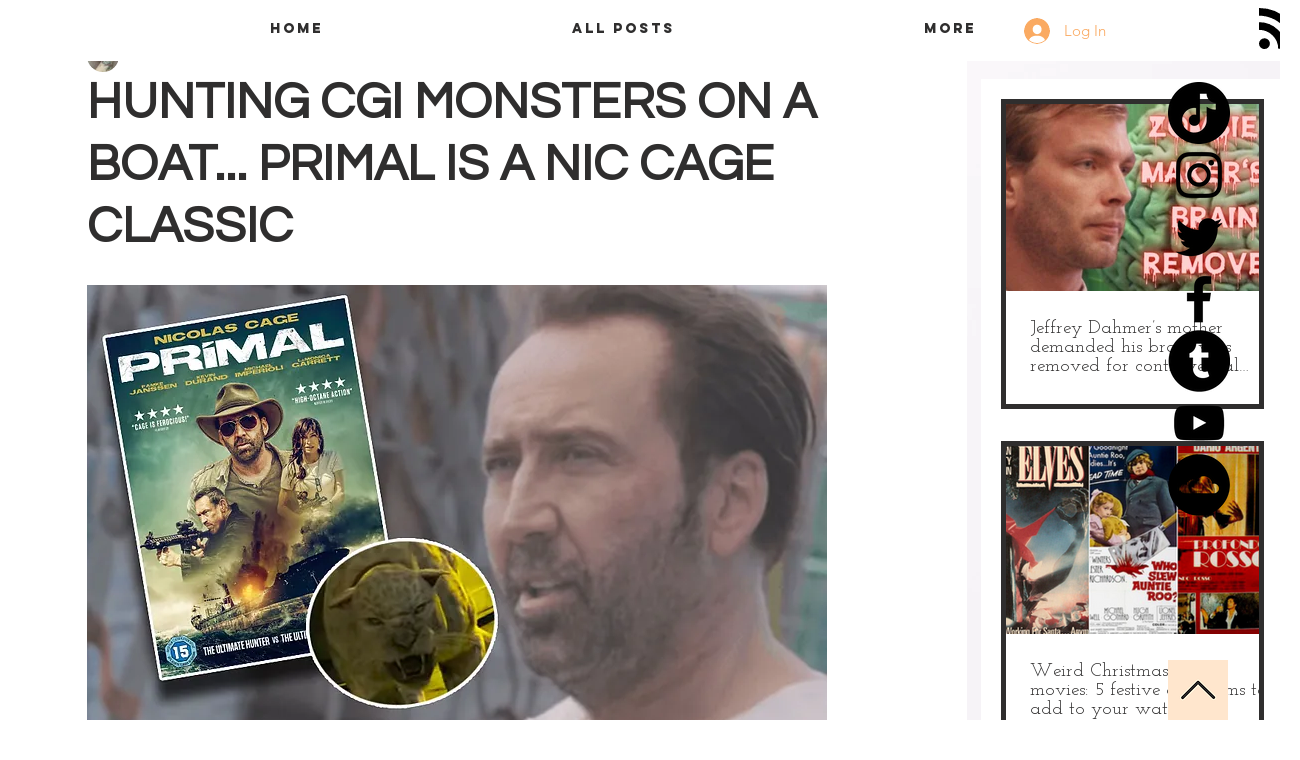

--- FILE ---
content_type: text/html; charset=utf-8
request_url: https://www.google.com/recaptcha/api2/aframe
body_size: 268
content:
<!DOCTYPE HTML><html><head><meta http-equiv="content-type" content="text/html; charset=UTF-8"></head><body><script nonce="7q33Sc3YZilICuukRWrTBw">/** Anti-fraud and anti-abuse applications only. See google.com/recaptcha */ try{var clients={'sodar':'https://pagead2.googlesyndication.com/pagead/sodar?'};window.addEventListener("message",function(a){try{if(a.source===window.parent){var b=JSON.parse(a.data);var c=clients[b['id']];if(c){var d=document.createElement('img');d.src=c+b['params']+'&rc='+(localStorage.getItem("rc::a")?sessionStorage.getItem("rc::b"):"");window.document.body.appendChild(d);sessionStorage.setItem("rc::e",parseInt(sessionStorage.getItem("rc::e")||0)+1);localStorage.setItem("rc::h",'1769901348759');}}}catch(b){}});window.parent.postMessage("_grecaptcha_ready", "*");}catch(b){}</script></body></html>